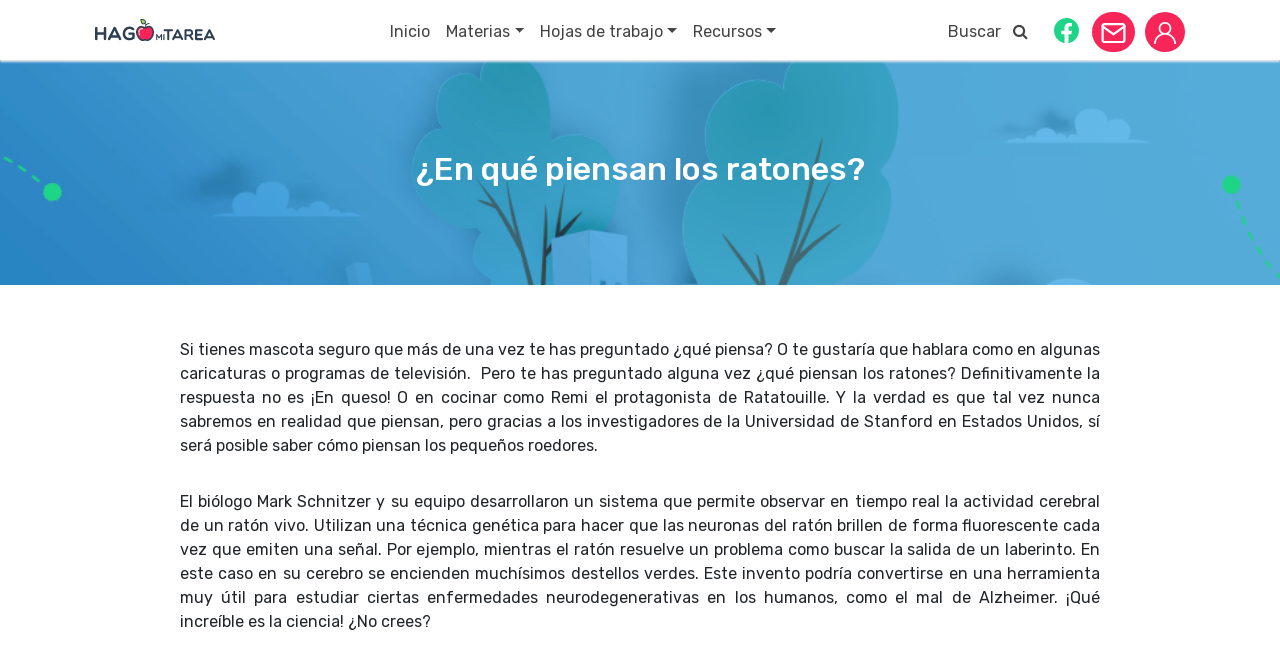

--- FILE ---
content_type: text/html; charset=UTF-8
request_url: https://www.hagomitarea.com/en-que-piensan-los-ratones/yo-pienso/
body_size: 14992
content:
<!doctype html>
<html lang="es">
<head>
	<meta charset="UTF-8">
	<meta name="viewport" content="width=device-width, initial-scale=1">
	<link rel="profile" href="https://gmpg.org/xfn/11">

	<link href="https://fonts.googleapis.com/css?family=Rubik:300,400,500,700&display=swap" rel="stylesheet">
	<link href="https://stackpath.bootstrapcdn.com/bootstrap/4.3.1/css/bootstrap.min.css" rel="stylesheet" integrity="sha384-ggOyR0iXCbMQv3Xipma34MD+dH/1fQ784/j6cY/iJTQUOhcWr7x9JvoRxT2MZw1T" crossorigin="anonymous" >
	<link href="https://stackpath.bootstrapcdn.com/font-awesome/4.7.0/css/font-awesome.min.css" rel="stylesheet" >

	<script src="https://sso.prensalibre.com/externals/CheckSession/pl_api.bundle.js"></script>

    <link rel="shortcut icon" type="image/x-icon" href="https://www.hagomitarea.com/wp-content/themes/hago-mi-tarea/assets/favicon/favicon.ico">

	<meta name='robots' content='index, follow, max-image-preview:large, max-snippet:-1, max-video-preview:-1' />

	<!-- This site is optimized with the Yoast SEO plugin v19.2 - https://yoast.com/wordpress/plugins/seo/ -->
	<title>¿En qué piensan los ratones? - Hago mi Tarea</title>
	<meta name="description" content="Materiales, hojas de trabajo, información, recursos, actividades y todo lo necesario para acompañar a tus hijos o alumnos a hacer su tarea." />
	<link rel="canonical" href="https://www.hagomitarea.com/en-que-piensan-los-ratones/yo-pienso/" />
	<meta property="og:locale" content="es_ES" />
	<meta property="og:type" content="article" />
	<meta property="og:title" content="¿En qué piensan los ratones? - Hago mi Tarea" />
	<meta property="og:description" content="Materiales, hojas de trabajo, información, recursos, actividades y todo lo necesario para acompañar a tus hijos o alumnos a hacer su tarea." />
	<meta property="og:url" content="https://www.hagomitarea.com/en-que-piensan-los-ratones/yo-pienso/" />
	<meta property="og:site_name" content="Hago mi Tarea" />
	<meta property="article:publisher" content="https://www.facebook.com/hagomitarea/" />
	<meta property="article:published_time" content="2016-09-16T00:00:00+00:00" />
	<meta property="og:image" content="https://cdn.hagomitarea.com/chicospl/img/2016/09/yo-pienso-interiores-1.jpg" />
	<meta name="twitter:card" content="summary" />
	<meta name="twitter:label1" content="Written by" />
	<meta name="twitter:data1" content="" />
	<meta name="twitter:label2" content="Est. reading time" />
	<meta name="twitter:data2" content="1 minuto" />
	<script type="application/ld+json" class="yoast-schema-graph">{"@context":"https://schema.org","@graph":[{"@type":"Organization","@id":"https://www.hagomitarea.com/#organization","name":"Hago mi tarea","url":"https://www.hagomitarea.com/","sameAs":["https://www.youtube.com/channel/UCwDfntgG7-PaWPRJp-2e2yw?view_as=subscriber","https://www.facebook.com/hagomitarea/"],"logo":{"@type":"ImageObject","inLanguage":"es","@id":"https://www.hagomitarea.com/#/schema/logo/image/","url":"","contentUrl":"","caption":"Hago mi tarea"},"image":{"@id":"https://www.hagomitarea.com/#/schema/logo/image/"}},{"@type":"WebSite","@id":"https://www.hagomitarea.com/#website","url":"https://www.hagomitarea.com/","name":"Hago mi Tarea","description":"","publisher":{"@id":"https://www.hagomitarea.com/#organization"},"potentialAction":[{"@type":"SearchAction","target":{"@type":"EntryPoint","urlTemplate":"https://www.hagomitarea.com/?s={search_term_string}"},"query-input":"required name=search_term_string"}],"inLanguage":"es"},{"@type":"ImageObject","inLanguage":"es","@id":"https://www.hagomitarea.com/en-que-piensan-los-ratones/yo-pienso/#primaryimage","url":"https://cdn.hagomitarea.com/chicospl/img/2016/09/yo-pienso-interiores-1.jpg","contentUrl":"https://cdn.hagomitarea.com/chicospl/img/2016/09/yo-pienso-interiores-1.jpg"},{"@type":"WebPage","@id":"https://www.hagomitarea.com/en-que-piensan-los-ratones/yo-pienso/#webpage","url":"https://www.hagomitarea.com/en-que-piensan-los-ratones/yo-pienso/","name":"¿En qué piensan los ratones? - Hago mi Tarea","isPartOf":{"@id":"https://www.hagomitarea.com/#website"},"primaryImageOfPage":{"@id":"https://www.hagomitarea.com/en-que-piensan-los-ratones/yo-pienso/#primaryimage"},"datePublished":"2016-09-16T00:00:00+00:00","dateModified":"2016-09-16T00:00:00+00:00","description":"Materiales, hojas de trabajo, información, recursos, actividades y todo lo necesario para acompañar a tus hijos o alumnos a hacer su tarea.","breadcrumb":{"@id":"https://www.hagomitarea.com/en-que-piensan-los-ratones/yo-pienso/#breadcrumb"},"inLanguage":"es","potentialAction":[{"@type":"ReadAction","target":["https://www.hagomitarea.com/en-que-piensan-los-ratones/yo-pienso/"]}]},{"@type":"BreadcrumbList","@id":"https://www.hagomitarea.com/en-que-piensan-los-ratones/yo-pienso/#breadcrumb","itemListElement":[{"@type":"ListItem","position":1,"name":"Home","item":"https://www.hagomitarea.com/"},{"@type":"ListItem","position":2,"name":"¿En qué piensan los ratones?"}]},{"@type":"Article","@id":"https://www.hagomitarea.com/en-que-piensan-los-ratones/yo-pienso/#article","isPartOf":{"@id":"https://www.hagomitarea.com/en-que-piensan-los-ratones/yo-pienso/#webpage"},"author":{"name":"","@id":""},"headline":"¿En qué piensan los ratones?","datePublished":"2016-09-16T00:00:00+00:00","dateModified":"2016-09-16T00:00:00+00:00","mainEntityOfPage":{"@id":"https://www.hagomitarea.com/en-que-piensan-los-ratones/yo-pienso/#webpage"},"wordCount":207,"commentCount":0,"publisher":{"@id":"https://www.hagomitarea.com/#organization"},"image":{"@id":"https://www.hagomitarea.com/en-que-piensan-los-ratones/yo-pienso/#primaryimage"},"thumbnailUrl":"https://cdn.hagomitarea.com/chicospl/img/2016/09/yo-pienso-interiores-1.jpg","articleSection":["Yo pienso"],"inLanguage":"es","potentialAction":[{"@type":"CommentAction","name":"Comment","target":["https://www.hagomitarea.com/en-que-piensan-los-ratones/yo-pienso/#respond"]}]},{"@type":"Person","@id":""}]}</script>
	<!-- / Yoast SEO plugin. -->


<link rel='dns-prefetch' href='//cdnjs.cloudflare.com' />
<link rel='dns-prefetch' href='//s.w.org' />
<link rel="alternate" type="application/rss+xml" title="Hago mi Tarea &raquo; Feed" href="https://www.hagomitarea.com/feed/" />
<link rel="alternate" type="application/rss+xml" title="Hago mi Tarea &raquo; Feed de los comentarios" href="https://www.hagomitarea.com/comments/feed/" />
<link rel="alternate" type="application/rss+xml" title="Hago mi Tarea &raquo; Comentario ¿En qué piensan los ratones? del feed" href="https://www.hagomitarea.com/en-que-piensan-los-ratones/yo-pienso/feed/" />
    <!-- Cxsense -->
    <script src="https://scdn.cxense.com/cx.js"></script>
    <script src="https://scdn.cxense.com/cx.cce.js"></script>

    <!-- Cxense Start -->
    <script type="text/javascript">
        var cX = window.cX = window.cX || {}; cX.callQueue = cX.callQueue || [];
        cX.CCE = cX.CCE || {}; cX.CCE.callQueue = cX.CCE.callQueue || [];
        cX.callQueue.push(['setSiteId', '1133979867428110084']);
        cX.CCE.callQueue.push(['sendPageViewEvent']);
        (function(d,s,e,t){e=d.createElement(s);e.type='text/java'+s;e.async='async';e.src='https://cdn.cxense.com/cx.cce.js';t=d.getElementsByTagName(s)[0];t.parentNode.insertBefore(e,t);})(document,'script');
    </script>
    <!-- Cxense Stop -->

		<!-- tag cxense -->
	
		<meta name="cXenseParse:title" content="¿En qué piensan los ratones?"/>
		<meta name="cXenseParse:recs:title" content="¿En qué piensan los ratones?"/>
					<meta name="cXenseParse:category" content="Yo pienso"/>
			<meta name="cXenseParse:recs:category" content="Yo pienso"/>
			
	
    
        <meta name="cXenseParse:url" content="https://www.hagomitarea.com/en-que-piensan-los-ratones/yo-pienso/"/>
        <meta name="cXenseParse:recs:url" content="'https://www.hagomitarea.com/en-que-piensan-los-ratones/yo-pienso/"/>
        <meta name="cXenseParse:publishtime" content="2016-09-16T00:00:00Z"/>
        <meta name="cXenseParse:recs:publishtime" content="2016-09-16T00:00:00Z"/>
        <meta name="cXenseParse:articleid" content="4447536"/>
        <meta name="cXenseParse:recs:articleid" content="4447536"/>

	    <!-- tag cxense -->

	<script type="text/javascript">
window._wpemojiSettings = {"baseUrl":"https:\/\/s.w.org\/images\/core\/emoji\/14.0.0\/72x72\/","ext":".png","svgUrl":"https:\/\/s.w.org\/images\/core\/emoji\/14.0.0\/svg\/","svgExt":".svg","source":{"concatemoji":"https:\/\/www.hagomitarea.com\/wp-includes\/js\/wp-emoji-release.min.js?ver=6.0"}};
/*! This file is auto-generated */
!function(e,a,t){var n,r,o,i=a.createElement("canvas"),p=i.getContext&&i.getContext("2d");function s(e,t){var a=String.fromCharCode,e=(p.clearRect(0,0,i.width,i.height),p.fillText(a.apply(this,e),0,0),i.toDataURL());return p.clearRect(0,0,i.width,i.height),p.fillText(a.apply(this,t),0,0),e===i.toDataURL()}function c(e){var t=a.createElement("script");t.src=e,t.defer=t.type="text/javascript",a.getElementsByTagName("head")[0].appendChild(t)}for(o=Array("flag","emoji"),t.supports={everything:!0,everythingExceptFlag:!0},r=0;r<o.length;r++)t.supports[o[r]]=function(e){if(!p||!p.fillText)return!1;switch(p.textBaseline="top",p.font="600 32px Arial",e){case"flag":return s([127987,65039,8205,9895,65039],[127987,65039,8203,9895,65039])?!1:!s([55356,56826,55356,56819],[55356,56826,8203,55356,56819])&&!s([55356,57332,56128,56423,56128,56418,56128,56421,56128,56430,56128,56423,56128,56447],[55356,57332,8203,56128,56423,8203,56128,56418,8203,56128,56421,8203,56128,56430,8203,56128,56423,8203,56128,56447]);case"emoji":return!s([129777,127995,8205,129778,127999],[129777,127995,8203,129778,127999])}return!1}(o[r]),t.supports.everything=t.supports.everything&&t.supports[o[r]],"flag"!==o[r]&&(t.supports.everythingExceptFlag=t.supports.everythingExceptFlag&&t.supports[o[r]]);t.supports.everythingExceptFlag=t.supports.everythingExceptFlag&&!t.supports.flag,t.DOMReady=!1,t.readyCallback=function(){t.DOMReady=!0},t.supports.everything||(n=function(){t.readyCallback()},a.addEventListener?(a.addEventListener("DOMContentLoaded",n,!1),e.addEventListener("load",n,!1)):(e.attachEvent("onload",n),a.attachEvent("onreadystatechange",function(){"complete"===a.readyState&&t.readyCallback()})),(e=t.source||{}).concatemoji?c(e.concatemoji):e.wpemoji&&e.twemoji&&(c(e.twemoji),c(e.wpemoji)))}(window,document,window._wpemojiSettings);
</script>
<style type="text/css">
img.wp-smiley,
img.emoji {
	display: inline !important;
	border: none !important;
	box-shadow: none !important;
	height: 1em !important;
	width: 1em !important;
	margin: 0 0.07em !important;
	vertical-align: -0.1em !important;
	background: none !important;
	padding: 0 !important;
}
</style>
	<link rel='stylesheet' id='ad-layers-dfp-css'  href='https://www.hagomitarea.com/wp-content/plugins/ad-layers/css/ad-layers-dfp.css?ver=0.0.3' type='text/css' media='all' />
<link rel='stylesheet' id='ad-layers-css'  href='https://www.hagomitarea.com/wp-content/plugins/ad-layers/css/ad-layers.css?ver=0.0.3' type='text/css' media='all' />
<link rel='stylesheet' id='wp-block-library-css'  href='https://www.hagomitarea.com/wp-includes/css/dist/block-library/style.min.css?ver=6.0' type='text/css' media='all' />
<style id='wp-block-library-inline-css' type='text/css'>
.has-text-align-justify{text-align:justify;}
</style>
<link rel='stylesheet' id='mediaelement-css'  href='https://www.hagomitarea.com/wp-includes/js/mediaelement/mediaelementplayer-legacy.min.css?ver=4.2.16' type='text/css' media='all' />
<link rel='stylesheet' id='wp-mediaelement-css'  href='https://www.hagomitarea.com/wp-includes/js/mediaelement/wp-mediaelement.min.css?ver=6.0' type='text/css' media='all' />
<style id='global-styles-inline-css' type='text/css'>
body{--wp--preset--color--black: #000000;--wp--preset--color--cyan-bluish-gray: #abb8c3;--wp--preset--color--white: #ffffff;--wp--preset--color--pale-pink: #f78da7;--wp--preset--color--vivid-red: #cf2e2e;--wp--preset--color--luminous-vivid-orange: #ff6900;--wp--preset--color--luminous-vivid-amber: #fcb900;--wp--preset--color--light-green-cyan: #7bdcb5;--wp--preset--color--vivid-green-cyan: #00d084;--wp--preset--color--pale-cyan-blue: #8ed1fc;--wp--preset--color--vivid-cyan-blue: #0693e3;--wp--preset--color--vivid-purple: #9b51e0;--wp--preset--gradient--vivid-cyan-blue-to-vivid-purple: linear-gradient(135deg,rgba(6,147,227,1) 0%,rgb(155,81,224) 100%);--wp--preset--gradient--light-green-cyan-to-vivid-green-cyan: linear-gradient(135deg,rgb(122,220,180) 0%,rgb(0,208,130) 100%);--wp--preset--gradient--luminous-vivid-amber-to-luminous-vivid-orange: linear-gradient(135deg,rgba(252,185,0,1) 0%,rgba(255,105,0,1) 100%);--wp--preset--gradient--luminous-vivid-orange-to-vivid-red: linear-gradient(135deg,rgba(255,105,0,1) 0%,rgb(207,46,46) 100%);--wp--preset--gradient--very-light-gray-to-cyan-bluish-gray: linear-gradient(135deg,rgb(238,238,238) 0%,rgb(169,184,195) 100%);--wp--preset--gradient--cool-to-warm-spectrum: linear-gradient(135deg,rgb(74,234,220) 0%,rgb(151,120,209) 20%,rgb(207,42,186) 40%,rgb(238,44,130) 60%,rgb(251,105,98) 80%,rgb(254,248,76) 100%);--wp--preset--gradient--blush-light-purple: linear-gradient(135deg,rgb(255,206,236) 0%,rgb(152,150,240) 100%);--wp--preset--gradient--blush-bordeaux: linear-gradient(135deg,rgb(254,205,165) 0%,rgb(254,45,45) 50%,rgb(107,0,62) 100%);--wp--preset--gradient--luminous-dusk: linear-gradient(135deg,rgb(255,203,112) 0%,rgb(199,81,192) 50%,rgb(65,88,208) 100%);--wp--preset--gradient--pale-ocean: linear-gradient(135deg,rgb(255,245,203) 0%,rgb(182,227,212) 50%,rgb(51,167,181) 100%);--wp--preset--gradient--electric-grass: linear-gradient(135deg,rgb(202,248,128) 0%,rgb(113,206,126) 100%);--wp--preset--gradient--midnight: linear-gradient(135deg,rgb(2,3,129) 0%,rgb(40,116,252) 100%);--wp--preset--duotone--dark-grayscale: url('#wp-duotone-dark-grayscale');--wp--preset--duotone--grayscale: url('#wp-duotone-grayscale');--wp--preset--duotone--purple-yellow: url('#wp-duotone-purple-yellow');--wp--preset--duotone--blue-red: url('#wp-duotone-blue-red');--wp--preset--duotone--midnight: url('#wp-duotone-midnight');--wp--preset--duotone--magenta-yellow: url('#wp-duotone-magenta-yellow');--wp--preset--duotone--purple-green: url('#wp-duotone-purple-green');--wp--preset--duotone--blue-orange: url('#wp-duotone-blue-orange');--wp--preset--font-size--small: 13px;--wp--preset--font-size--medium: 20px;--wp--preset--font-size--large: 36px;--wp--preset--font-size--x-large: 42px;}.has-black-color{color: var(--wp--preset--color--black) !important;}.has-cyan-bluish-gray-color{color: var(--wp--preset--color--cyan-bluish-gray) !important;}.has-white-color{color: var(--wp--preset--color--white) !important;}.has-pale-pink-color{color: var(--wp--preset--color--pale-pink) !important;}.has-vivid-red-color{color: var(--wp--preset--color--vivid-red) !important;}.has-luminous-vivid-orange-color{color: var(--wp--preset--color--luminous-vivid-orange) !important;}.has-luminous-vivid-amber-color{color: var(--wp--preset--color--luminous-vivid-amber) !important;}.has-light-green-cyan-color{color: var(--wp--preset--color--light-green-cyan) !important;}.has-vivid-green-cyan-color{color: var(--wp--preset--color--vivid-green-cyan) !important;}.has-pale-cyan-blue-color{color: var(--wp--preset--color--pale-cyan-blue) !important;}.has-vivid-cyan-blue-color{color: var(--wp--preset--color--vivid-cyan-blue) !important;}.has-vivid-purple-color{color: var(--wp--preset--color--vivid-purple) !important;}.has-black-background-color{background-color: var(--wp--preset--color--black) !important;}.has-cyan-bluish-gray-background-color{background-color: var(--wp--preset--color--cyan-bluish-gray) !important;}.has-white-background-color{background-color: var(--wp--preset--color--white) !important;}.has-pale-pink-background-color{background-color: var(--wp--preset--color--pale-pink) !important;}.has-vivid-red-background-color{background-color: var(--wp--preset--color--vivid-red) !important;}.has-luminous-vivid-orange-background-color{background-color: var(--wp--preset--color--luminous-vivid-orange) !important;}.has-luminous-vivid-amber-background-color{background-color: var(--wp--preset--color--luminous-vivid-amber) !important;}.has-light-green-cyan-background-color{background-color: var(--wp--preset--color--light-green-cyan) !important;}.has-vivid-green-cyan-background-color{background-color: var(--wp--preset--color--vivid-green-cyan) !important;}.has-pale-cyan-blue-background-color{background-color: var(--wp--preset--color--pale-cyan-blue) !important;}.has-vivid-cyan-blue-background-color{background-color: var(--wp--preset--color--vivid-cyan-blue) !important;}.has-vivid-purple-background-color{background-color: var(--wp--preset--color--vivid-purple) !important;}.has-black-border-color{border-color: var(--wp--preset--color--black) !important;}.has-cyan-bluish-gray-border-color{border-color: var(--wp--preset--color--cyan-bluish-gray) !important;}.has-white-border-color{border-color: var(--wp--preset--color--white) !important;}.has-pale-pink-border-color{border-color: var(--wp--preset--color--pale-pink) !important;}.has-vivid-red-border-color{border-color: var(--wp--preset--color--vivid-red) !important;}.has-luminous-vivid-orange-border-color{border-color: var(--wp--preset--color--luminous-vivid-orange) !important;}.has-luminous-vivid-amber-border-color{border-color: var(--wp--preset--color--luminous-vivid-amber) !important;}.has-light-green-cyan-border-color{border-color: var(--wp--preset--color--light-green-cyan) !important;}.has-vivid-green-cyan-border-color{border-color: var(--wp--preset--color--vivid-green-cyan) !important;}.has-pale-cyan-blue-border-color{border-color: var(--wp--preset--color--pale-cyan-blue) !important;}.has-vivid-cyan-blue-border-color{border-color: var(--wp--preset--color--vivid-cyan-blue) !important;}.has-vivid-purple-border-color{border-color: var(--wp--preset--color--vivid-purple) !important;}.has-vivid-cyan-blue-to-vivid-purple-gradient-background{background: var(--wp--preset--gradient--vivid-cyan-blue-to-vivid-purple) !important;}.has-light-green-cyan-to-vivid-green-cyan-gradient-background{background: var(--wp--preset--gradient--light-green-cyan-to-vivid-green-cyan) !important;}.has-luminous-vivid-amber-to-luminous-vivid-orange-gradient-background{background: var(--wp--preset--gradient--luminous-vivid-amber-to-luminous-vivid-orange) !important;}.has-luminous-vivid-orange-to-vivid-red-gradient-background{background: var(--wp--preset--gradient--luminous-vivid-orange-to-vivid-red) !important;}.has-very-light-gray-to-cyan-bluish-gray-gradient-background{background: var(--wp--preset--gradient--very-light-gray-to-cyan-bluish-gray) !important;}.has-cool-to-warm-spectrum-gradient-background{background: var(--wp--preset--gradient--cool-to-warm-spectrum) !important;}.has-blush-light-purple-gradient-background{background: var(--wp--preset--gradient--blush-light-purple) !important;}.has-blush-bordeaux-gradient-background{background: var(--wp--preset--gradient--blush-bordeaux) !important;}.has-luminous-dusk-gradient-background{background: var(--wp--preset--gradient--luminous-dusk) !important;}.has-pale-ocean-gradient-background{background: var(--wp--preset--gradient--pale-ocean) !important;}.has-electric-grass-gradient-background{background: var(--wp--preset--gradient--electric-grass) !important;}.has-midnight-gradient-background{background: var(--wp--preset--gradient--midnight) !important;}.has-small-font-size{font-size: var(--wp--preset--font-size--small) !important;}.has-medium-font-size{font-size: var(--wp--preset--font-size--medium) !important;}.has-large-font-size{font-size: var(--wp--preset--font-size--large) !important;}.has-x-large-font-size{font-size: var(--wp--preset--font-size--x-large) !important;}
</style>
<link rel='stylesheet' id='amazonpolly-css'  href='https://www.hagomitarea.com/wp-content/plugins/amazon-polly/public/css/amazonpolly-public.css?ver=1.0.0' type='text/css' media='all' />
<link rel='stylesheet' id='hago-mi-tarea-style-css'  href='https://www.hagomitarea.com/wp-content/themes/hago-mi-tarea/assets/css/styles.min.css?ver=1820268300' type='text/css' media='all' />
<link rel='stylesheet' id='jetpack_css-css'  href='https://www.hagomitarea.com/wp-content/plugins/jetpack/css/jetpack.css?ver=11.1.1' type='text/css' media='all' />
<script type='text/javascript' src='https://www.hagomitarea.com/wp-includes/js/jquery/jquery.min.js?ver=3.6.0' id='jquery-core-js'></script>
<script type='text/javascript' src='https://www.hagomitarea.com/wp-includes/js/jquery/jquery-migrate.min.js?ver=3.3.2' id='jquery-migrate-js'></script>
<script type='text/javascript' id='ad-layers-dfp-js-extra'>
/* <![CDATA[ */
var adLayersDFP = {"layerDebugLabel":"Current ad layer","consoleDebugLabel":"Switch to Google console","adUnitPrefix":"div-gpt-ad-"};
/* ]]> */
</script>
<script type='text/javascript' src='https://www.hagomitarea.com/wp-content/plugins/ad-layers/js/ad-layers-dfp.js?ver=0.0.3' id='ad-layers-dfp-js'></script>
<script type='text/javascript' id='ad-layers-js-extra'>
/* <![CDATA[ */
var adLayersAdServer = {"jsAPIClass":"AdLayersDFPAPI"};
/* ]]> */
</script>
<script type='text/javascript' src='https://www.hagomitarea.com/wp-content/plugins/ad-layers/js/ad-layers.js?ver=0.0.3' id='ad-layers-js'></script>
<script type='text/javascript' src='https://www.hagomitarea.com/wp-content/plugins/amazon-polly/public/js/amazonpolly-public.js?ver=1.0.0' id='amazonpolly-js'></script>
<script type='text/javascript' src='//cdnjs.cloudflare.com/ajax/libs/ScrollMagic/2.0.7/ScrollMagic.min.js?ver=1' id='hago-mi-tarea-scrollmagic-js'></script>
<link rel="https://api.w.org/" href="https://www.hagomitarea.com/wp-json/" /><link rel="alternate" type="application/json" href="https://www.hagomitarea.com/wp-json/wp/v2/posts/4447536" /><link rel="EditURI" type="application/rsd+xml" title="RSD" href="https://www.hagomitarea.com/xmlrpc.php?rsd" />
<link rel="wlwmanifest" type="application/wlwmanifest+xml" href="https://www.hagomitarea.com/wp-includes/wlwmanifest.xml" /> 
<meta name="generator" content="WordPress 6.0" />
<link rel='shortlink' href='https://www.hagomitarea.com/?p=4447536' />
<link rel="alternate" type="application/json+oembed" href="https://www.hagomitarea.com/wp-json/oembed/1.0/embed?url=https%3A%2F%2Fwww.hagomitarea.com%2Fen-que-piensan-los-ratones%2Fyo-pienso%2F" />
<link rel="alternate" type="text/xml+oembed" href="https://www.hagomitarea.com/wp-json/oembed/1.0/embed?url=https%3A%2F%2Fwww.hagomitarea.com%2Fen-que-piensan-los-ratones%2Fyo-pienso%2F&#038;format=xml" />
			<meta property="fb:pages" content=" " />
							<meta property="ia:markup_url_dev" content="https://www.hagomitarea.com/en-que-piensan-los-ratones/yo-pienso/?ia_markup=1" />
						<link rel="amphtml" href="https://www.hagomitarea.com/en-que-piensan-los-ratones/yo-pienso/?amp_markup=1">
		<link rel="pingback" href="https://www.hagomitarea.com/xmlrpc.php">    <script src="https://cdn.gravitec.net/storage/872934dad5e6a5437c12c98c11bbae9f/client.js" async></script>
								<script type='text/javascript'>
				var dfpAdUnits = {};
				var googletag = googletag || {};
				googletag.cmd = googletag.cmd || [];
				(function() {
				var gads = document.createElement('script');
				gads.async = true;
				gads.type = 'text/javascript';
				var useSSL = 'https:' == document.location.protocol;
				gads.src = (useSSL ? 'https:' : 'http:') +
				'//www.googletagservices.com/tag/js/gpt.js';
				var node = document.getElementsByTagName('script')[0];
				node.parentNode.insertBefore(gads, node);
				})();
				</script>
									<script type="text/javascript">
			var dfpBuiltMappings = {}, dfpAdUnits = {};
			googletag.cmd.push(function() {
				dfpBuiltMappings["hmt_rchm"] = googletag.sizeMapping().addSize([1224,1],[[1,1]]).addSize([768,1],[[1,1]]).addSize([320,1],[[1,1]]).addSize([1600,1],[[1,1]]).build();
dfpBuiltMappings["hmt_rchm_2"] = googletag.sizeMapping().addSize([1224,1],[[1,1]]).addSize([768,1],[[1,1]]).addSize([320,1],[[1,1]]).addSize([1600,1],[[1,1]]).build();
dfpBuiltMappings["hmt_hd"] = googletag.sizeMapping().addSize([1224,1],[[970,90]]).addSize([768,1],[[728,90]]).addSize([320,1],[[300,100],[320,50],[320,100]]).addSize([1600,1],[[970,90]]).build();
dfpBuiltMappings["hmt_ft"] = googletag.sizeMapping().addSize([1224,1],[[970,90]]).addSize([768,1],[[728,90]]).addSize([320,1],[[300,100],[320,50],[320,100]]).addSize([1600,1],[[970,90]]).build();
dfpBuiltMappings["hmt_dbx"] = googletag.sizeMapping().addSize([1224,1],[[300,600],[120,600],[160,600]]).addSize([768,1],[[300,250],[300,600],[120,600],[160,600]]).addSize([320,1],[[300,250]]).addSize([1600,1],[[300,600],[120,600],[160,600]]).build();
dfpBuiltMappings["hmt_inl"] = googletag.sizeMapping().addSize([1224,1],[[10,10],[1,1]]).addSize([768,1],[[10,10],[1,1]]).addSize([320,1],[[10,10],[1,1]]).addSize([1600,1],[[10,10],[1,1]]).build();
dfpBuiltMappings["hmt_bll_1"] = googletag.sizeMapping().addSize([1224,1],[[970,250],[970,90],[1200,100],[728,90]]).addSize([768,1],[[728,90]]).addSize([320,1],[[320,100],[320,50],[300,100]]).addSize([1600,1],[[970,250],[970,90]]).build();
dfpAdUnits["hmt_dbx"] = googletag.defineSlot("\/55904062\/hmt_dbx",[300,600],"div-gpt-ad-hmt_dbx").defineSizeMapping(dfpBuiltMappings["hmt_dbx"]).addService(googletag.pubads());
dfpAdUnits["hmt_ft"] = googletag.defineSlot("\/55904062\/hmt_ft",[970,90],"div-gpt-ad-hmt_ft").defineSizeMapping(dfpBuiltMappings["hmt_ft"]).addService(googletag.pubads());
dfpAdUnits["hmt_hd"] = googletag.defineSlot("\/55904062\/hmt_hd",[970,90],"div-gpt-ad-hmt_hd").defineSizeMapping(dfpBuiltMappings["hmt_hd"]).addService(googletag.pubads());
dfpAdUnits["hmt_inl"] = googletag.defineSlot("\/55904062\/hmt_inl",[10,10],"div-gpt-ad-hmt_inl").defineSizeMapping(dfpBuiltMappings["hmt_inl"]).addService(googletag.pubads());
dfpAdUnits["hmt_rchm"] = googletag.defineSlot("\/55904062\/hmt_rchm",[1,1],"div-gpt-ad-hmt_rchm").defineSizeMapping(dfpBuiltMappings["hmt_rchm"]).addService(googletag.pubads());
dfpAdUnits["hmt_rchm_2"] = googletag.defineSlot("\/55904062\/hmt_rchm_2",[1,1],"div-gpt-ad-hmt_rchm_2").defineSizeMapping(dfpBuiltMappings["hmt_rchm_2"]).addService(googletag.pubads());
dfpAdUnits["hmt_bll_1"] = googletag.defineSlot("\/55904062\/hmt_bll_1",[970,250],"div-gpt-ad-hmt_bll_1").defineSizeMapping(dfpBuiltMappings["hmt_bll_1"]).addService(googletag.pubads());
googletag.pubads();
googletag.pubads().enableAsyncRendering();
googletag.pubads().enableSingleRequest();
googletag.pubads().collapseEmptyDivs();

				if ( typeof AdLayersAPI === 'undefined' || ! AdLayersAPI.isDebug() ) {
					googletag.enableServices();
				}
			});
						var dfpSizeMapping = {"hmt_rchm":[[[1224,1],[[1,1]]],[[768,1],[[1,1]]],[[320,1],[[1,1]]],[[1600,1],[[1,1]]]],"hmt_rchm_2":[[[1224,1],[[1,1]]],[[768,1],[[1,1]]],[[320,1],[[1,1]]],[[1600,1],[[1,1]]]],"hmt_hd":[[[1224,1],[[970,90]]],[[768,1],[[728,90]]],[[320,1],[[300,100],[320,50],[320,100]]],[[1600,1],[[970,90]]]],"hmt_ft":[[[1224,1],[[970,90]]],[[768,1],[[728,90]]],[[320,1],[[300,100],[320,50],[320,100]]],[[1600,1],[[970,90]]]],"hmt_dbx":[[[1224,1],[[300,600],[120,600],[160,600]]],[[768,1],[[300,250],[300,600],[120,600],[160,600]]],[[320,1],[[300,250]]],[[1600,1],[[300,600],[120,600],[160,600]]]],"hmt_inl":[[[1224,1],[[10,10],[1,1]]],[[768,1],[[10,10],[1,1]]],[[320,1],[[10,10],[1,1]]],[[1600,1],[[10,10],[1,1]]]],"hmt_bll_1":[[[1224,1],[[970,250],[970,90],[1200,100],[728,90]]],[[768,1],[[728,90]]],[[320,1],[[320,100],[320,50],[300,100]]],[[1600,1],[[970,250],[970,90]]]]};
			var dfpAdLayer = {"post_id":4450303,"title":"NOTAS"};
			var dfpAdDetails = {"hmt_dbx":{"path":"\/55904062\/hmt_dbx","sizes":[300,600],"targeting":[]},"hmt_ft":{"path":"\/55904062\/hmt_ft","sizes":[970,90],"targeting":[]},"hmt_hd":{"path":"\/55904062\/hmt_hd","sizes":[970,90],"targeting":[]},"hmt_inl":{"path":"\/55904062\/hmt_inl","sizes":[10,10],"targeting":[]},"hmt_rchm":{"path":"\/55904062\/hmt_rchm","sizes":[1,1],"targeting":[]},"hmt_rchm_2":{"path":"\/55904062\/hmt_rchm_2","sizes":[1,1],"targeting":[]},"hmt_bll_1":{"path":"\/55904062\/hmt_bll_1","sizes":[970,250],"targeting":[]}};
			</script>
			
    <!-- Google Tag Manager -->
    <script>(function(w,d,s,l,i){w[l]=w[l]||[];w[l].push({'gtm.start':
                new Date().getTime(),event:'gtm.js'});var f=d.getElementsByTagName(s)[0],
            j=d.createElement(s),dl=l!='dataLayer'?'&l='+l:'';j.async=true;j.src=
            'https://www.googletagmanager.com/gtm.js?id='+i+dl;f.parentNode.insertBefore(j,f);
        })(window,document,'script','dataLayer','GTM-WZR74PQ');</script>
    <!-- End Google Tag Manager -->

<!--    taboola-->
    <script type="text/javascript">
      window._taboola = window._taboola || [];
      _taboola.push({article:'auto'});
      !function (e, f, u, i) {
        if (!document.getElementById(i)){
          e.async = 1;
          e.src = u;
          e.id = i;
          f.parentNode.insertBefore(e, f);
        }
      }(document.createElement('script'),
        document.getElementsByTagName('script')[0],
        '//cdn.taboola.com/libtrc/prensalibre-hagomitarea/loader.js',
        'tb_loader_script');
      if(window.performance && typeof window.performance.mark == 'function')
      {window.performance.mark('tbl_ic');}
    </script>
</head>

<body class="post-template-default single single-post postid-4447536 single-format-standard no-sidebar">
<div id="page" class="site">

	<div id="content" class="site-content">

		
			<div class="container-fluid hmt-header">
				<div class="container-fluid" style="position:relative;padding-right: 0px;padding-left: 0px;">
					<div id="navbar-header" class="hmt-header-navbar sticky">
						<nav class="navbar navbar-light navbar-expand-lg">
							<div class="container">
								<a class="navbar-brand" href="https://www.hagomitarea.com" style="background-image: url('https://www.hagomitarea.com/wp-content/themes/hago-mi-tarea/assets/img/hago_mi_tarea_logo_gris.svg');"></a>
								<div class="collapse navbar-collapse text-center mt-1" id="navcol-1">
									<ul class="nav navbar-nav mr-auto ml-auto">

																																											<li class="nav-item dropdown" role="presentation">

																									<li class="nav-item" role="presentation">
														<a class="nav-link text-white" href="https://www.hagomitarea.com/">
															Inicio														</a>
													</li>
																								</li>
																							<li class="nav-item dropdown" role="presentation">

																									<a class="nav-link text-white dropdown-toggle"
													   href="https://www.hagomitarea.com/"
													   >Materias</a>

													<div class="dropdown-menu" aria-labelledby="navbarDropdown">
														<img class="hmt-menu-triangle"
															 src="https://www.hagomitarea.com/wp-content/themes/hago-mi-tarea/assets/img/rectangle_7.png">
																													<a class="dropdown-item" href="https://www.hagomitarea.com/materia/ciencias-naturales/">
																Ciencias Naturales															</a>
																													<a class="dropdown-item" href="https://www.hagomitarea.com/materia/ciencias-sociales/">
																Ciencias Sociales															</a>
																													<a class="dropdown-item" href="https://www.hagomitarea.com/materia/comunicacion-y-lenguaje/">
																Comunicación y Lenguaje															</a>
																											</div>

																								</li>
																							<li class="nav-item dropdown" role="presentation">

																									<a class="nav-link text-white dropdown-toggle"
													   href="https://www.hagomitarea.com/hojas-de-trabajo"
													   >Hojas de trabajo</a>

													<div class="dropdown-menu" aria-labelledby="navbarDropdown">
														<img class="hmt-menu-triangle"
															 src="https://www.hagomitarea.com/wp-content/themes/hago-mi-tarea/assets/img/rectangle_7.png">
																													<a class="dropdown-item" href="https://hagomitarea.com/hojas-de-trabajo/ciencias-naturales">
																Ciencias Naturales															</a>
																													<a class="dropdown-item" href="https://hagomitarea.com/hojas-de-trabajo/ciencias-sociales">
																Ciencias Sociales															</a>
																													<a class="dropdown-item" href="https://hagomitarea.com/hojas-de-trabajo/comunicacion-y-lenguaje">
																Comunicación y Lenguaje															</a>
																													<a class="dropdown-item" href="https://www.hagomitarea.com/hojas-de-trabajo/preprimaria">
																Preprimaria															</a>
																													<a class="dropdown-item" href="https://www.hagomitarea.com/hojas-de-trabajo/matematica/">
																Matemática															</a>
																											</div>

																								</li>
																							<li class="nav-item dropdown" role="presentation">

																									<a class="nav-link text-white dropdown-toggle"
													   href="https://www.hagomitarea.com/recursos"
													   >Recursos</a>

													<div class="dropdown-menu" aria-labelledby="navbarDropdown">
														<img class="hmt-menu-triangle"
															 src="https://www.hagomitarea.com/wp-content/themes/hago-mi-tarea/assets/img/rectangle_7.png">
																													<a class="dropdown-item" href="https://www.hagomitarea.com/categoria-recurso/docentes/">
																Docentes															</a>
																													<a class="dropdown-item" href="https://www.hagomitarea.com/categoria-recurso/padres/">
																Padres															</a>
																													<a class="dropdown-item" href="https://www.hagomitarea.com/categoria-recurso/temporadas/">
																Temporadas															</a>
																													<a class="dropdown-item" href="https://www.hagomitarea.com/categoria-recurso/datos-curiosos/">
																Datos curiosos															</a>
																													<a class="dropdown-item" href="https://www.hagomitarea.com/categoria-recurso/estudiantes/">
																Estudiantes															</a>
																													<a class="dropdown-item" href="https://www.hagomitarea.com/categoria-recurso/videos/">
																Videos															</a>
																											</div>

																								</li>
																															<li class="nav-item show-btn">
											<a id="sso-link" class="nav-link text-white" href="https://sso.prensalibre.com?back=https://hagomitarea.com">Iniciar Sesión</a>
										</li>
									</ul>
                                    <div class="text-center">
                                        <a class="btn search-btn-full" role="button" data-toggle="modal" data-target="#search-modal">
                                            Buscar &nbsp;&nbsp;<i class="fa fa-search"></i>
                                        </a>
                                    </div>
									<div class="text-center mt-3">
										<a class="btn text-white show-btn" role="button" href="https://www.facebook.com/hagomitarea/" target="_blank" target="_blank" data-tooltip="tooltip" data-placement="bottom" title="Redes sociales">
											<img width="25" src="https://www.hagomitarea.com/wp-content/themes/hago-mi-tarea/assets/img/facebook.svg" />
										</a>
										<!--a class="btn text-white show-btn" role="button" href="#" target="_blank">
											<img width="25" src="/assets/img/pinterest.svg" />
										</a-->
									</div>
								</div>
								<a class="btn text-white  ml-auto hide-btn" role="button" href="https://www.facebook.com/hagomitarea/" target="_blank" data-tooltip="tooltip" data-placement="bottom" title="Redes sociales">
									<img width="25" src="https://www.hagomitarea.com/wp-content/themes/hago-mi-tarea/assets/img/facebook.svg" />
								</a>
								<!--a class="btn text-white ml-auto hide-btn mr-4" role="button" href="#" target="_blank">
									<img width="25" src="/assets/img/pinterest.svg" />
								</a-->
								<a class="btn text-white newsletter-btn ml-auto" role="button" href="#" data-toggle="modal" data-target="#newsletter-modal" data-tooltip="tooltip" data-placement="bottom" title="Newsletter">
									<img width="25" src="https://www.hagomitarea.com/wp-content/themes/hago-mi-tarea/assets/img/newsletter_blanco.svg" />
								</a>
								<a id="sso-icon" class="btn text-white newsletter-btn ml-auto hide-btn" role="button" href="https://sso.prensalibre.com?back=https://hagomitarea.com" data-tooltip="tooltip" data-placement="bottom" title="Iniciar sesión">
									<img width="22" src="https://www.hagomitarea.com/wp-content/themes/hago-mi-tarea/assets/img/user_login.svg" />
								</a>
                                <a class="btn text-white newsletter-btn hide-lg search-btn-full-mobile" role="button" data-toggle="modal" data-target="#search-modal">
                                    <i class="fa fa-search icon-search-mobile" ></i>
                                </a>
								<button data-toggle="collapse" class="navbar-toggler" data-target="#navcol-1">
									<span class="sr-only">Toggle navigation</span>
									<span class="navbar-toggler-icon"></span>
								</button>
							</div>
						</nav>
					</div>
				</div>
			</div>

		
		<script type="text/javascript">
			jQuery(document).ready(function () {
				const auth_obj = new PL_API.Auth();

				auth_obj.Event("connect", (data) => {
					jQuery("#sso-link").attr('href','https://sso.prensalibre.com/perfil');
					jQuery("#sso-icon").attr('href','https://sso.prensalibre.com/perfil');
					jQuery("#sso-icon").attr('data-original-title','Mi perfil');
					jQuery("#sso-link").text('Mi perfil');
					jQuery("#sso-icon").append('Mi perfil');
				});

				auth_obj.Event("disconnect", (data) => {
					jQuery("#sso-link").attr('href','https://sso.prensalibre.com?back='+window.location.href);
					jQuery("#sso-icon").attr('href','https://sso.prensalibre.com?back='+window.location.href);
				});

				auth_obj.Event("error", (msg) => {
					console.log(msg);
				});

				auth_obj.Start(() => {
					auth_obj.CheckLogin();
				});

			});
		</script>
<style>
    .historico a{
        color: #F82558;
    }

    .alignleft{
        float: left;
        margin: 0 20px 20px 0;
    }

    .alignright{
        float: right;
        margin: 0 0 20px 20px;
    }

    .historico p{
        text-align: justify;
    }
</style>

<div class="container-fluid hmt-single-header d-flex align-items-center">
    <div class="container text-center">
        <h2 class="text-white">¿En qué piensan los ratones?</h2>
    </div>
</div>
<div class="container-fluid hmt-pauta mt-3 mb-3">
    <div class="hmt-pauta d-flex justify-content-center align-items-center">
        <div id="div-gpt-ad-hmt_hd" class="dfp-ad dfp-hmt_hd" data-ad-unit="hmt_hd">
					<script type="text/javascript">
						if ( "undefined" !== typeof googletag ) {
							googletag.cmd.push( function() { googletag.display("div-gpt-ad-hmt_hd"); } );
						}
					</script>
				</div>    </div>
</div>

<div class="container historico">
        <div class="row">
        <div class="col-12 col-md-10 offset-md-1">
            <p><img class="aligncenter size-full wp-image-13481" title="yo pienso interiores 1" src="https://cdn.hagomitarea.com/chicospl/img/2016/09/yo-pienso-interiores-1.jpg" alt="" width="379" height="480" /></p><div class="container-fluid text-center mb-3"><span><div id="div-gpt-ad-hmt_inl" class="dfp-ad dfp-hmt_inl" data-ad-unit="hmt_inl">
					<script type="text/javascript">
						if ( "undefined" !== typeof googletag ) {
							googletag.cmd.push( function() { googletag.display("div-gpt-ad-hmt_inl"); } );
						}
					</script>
				</div></span></div>
<p>Si tienes mascota seguro que más de una vez te has preguntado ¿qué piensa? O te gustaría que hablara como en algunas caricaturas o programas de televisión.  Pero te has preguntado alguna vez ¿qué piensan los ratones? Definitivamente la respuesta no es ¡En queso! O en cocinar como Remi el protagonista de Ratatouille. Y la verdad es que tal vez nunca sabremos en realidad que piensan, pero gracias a los investigadores de la Universidad de Stanford en Estados Unidos, sí será posible saber cómo piensan los pequeños roedores.
<p><img loading="lazy" class="aligncenter size-full wp-image-13482" title="yo pienso interiores 2" src="https://cdn.hagomitarea.com/chicospl/img/2016/09/yo-pienso-interiores-2.jpg" alt="" width="437" height="480" />
<p>El biólogo Mark Schnitzer y su equipo desarrollaron un sistema que permite observar en tiempo real la actividad cerebral de un ratón vivo. Utilizan una técnica genética para hacer que las neuronas del ratón brillen de forma fluorescente cada vez que emiten una señal. Por ejemplo, mientras el ratón resuelve un problema como buscar la salida de un laberinto. En este caso en su cerebro se encienden muchísimos destellos verdes. Este invento podría convertirse en una herramienta muy útil para estudiar ciertas enfermedades neurodegenerativas en los humanos, como el mal de Alzheimer. ¡Qué increíble es la ciencia! ¿No crees?</p><div class="container-fluid text-center mb-3"><span></span></div>
        </div>
    </div>
</div>


<script>
    jQuery(document).ready(function () {
        jQuery(".historico iframe").parent().wrap('<div class="embed-responsive embed-responsive-16by9"/>');
        jQuery(".historico iframe").addClass('embed-responsive-item');
        jQuery(".historico img").addClass('img-fluid');
    });
</script></div><!-- #content -->
<aside id="secondary" class="widget-area-gdpr">
  </aside>
<footer>
    <div class="container-fluid mt-3 mb-3">
        <div class="hmt-pauta d-flex justify-content-center align-items-center">
          <div id="div-gpt-ad-hmt_ft" class="dfp-ad dfp-hmt_ft" data-ad-unit="hmt_ft">
					<script type="text/javascript">
						if ( "undefined" !== typeof googletag ) {
							googletag.cmd.push( function() { googletag.display("div-gpt-ad-hmt_ft"); } );
						}
					</script>
				</div>        </div>
    </div>
    <div class="container-fluid hmt-footer hmt-dark-bg">
        <div class="container">
            <div class="row">
                <div class="col">
                    <img class="mt-4" src="https://www.hagomitarea.com/wp-content/themes/hago-mi-tarea/assets/img/hago_mi_tarea_footer.png">
                    <!--img class="mt-4 float-right ml-2" src="/assets/img/pinterest.png"-->
                    <a href="https://www.facebook.com/hagomitarea/" target="_blank">
                        <img class="mt-4 float-right ml-2" src="https://www.hagomitarea.com/wp-content/themes/hago-mi-tarea/assets/img/fb.png">
                    </a>
                </div>
            </div>
            <div class="row">
                <div class="col text-center hmt-gray mt-4 pb-3">
                  <div id="div-gpt-ad-hmt_rchm" class="dfp-ad dfp-hmt_rchm" data-ad-unit="hmt_rchm">
					<script type="text/javascript">
						if ( "undefined" !== typeof googletag ) {
							googletag.cmd.push( function() { googletag.display("div-gpt-ad-hmt_rchm"); } );
						}
					</script>
				</div><div id="div-gpt-ad-hmt_rchm_2" class="dfp-ad dfp-hmt_rchm_2" data-ad-unit="hmt_rchm_2">
					<script type="text/javascript">
						if ( "undefined" !== typeof googletag ) {
							googletag.cmd.push( function() { googletag.display("div-gpt-ad-hmt_rchm_2"); } );
						}
					</script>
				</div>                    <span class="menu-footer-span">Sitio de </span>
                    <a target="_blank" href="https://www.prensalibre.com" class="hmt-gray menu-footer-a">Prensa Libre</a> |
                                                                                  <a href="https://www.hagomitarea.com/politicas-de-privacidad/" class="hmt-gray menu-footer-a">
                                    <span class="mt-1">
                                        Políticas de privacidad                                    </span>
                          </a>
                                                      </div>
            </div>
        </div>
    </div>
</footer><!-- #colophon -->
</div><!-- #page -->


<!-- MODAL NEWSLETTER SUCCESS -->
<div class="modal fade" id="newsletter-message" tabindex="-1" role="dialog" aria-labelledby="exampleModalLabel" aria-hidden="true">
    <div class="modal-dialog" role="document">
        <div class="modal-content">
            <div class="modal-header">
                <button type="button" class="close" data-dismiss="modal" aria-label="Close">
                    <span aria-hidden="true">&times;</span>
                </button>
            </div>
            <div class="modal-body">
                <div class="container text-center">
                    <img width="35" height="35" src="https://www.hagomitarea.com/wp-content/themes/hago-mi-tarea/assets/img/newsletter.svg"/>
                    <p class="mb-0 mt-1">¡Gracias por suscribirte a nuestro</p>
                    <h4 class="hmt-danger mb-3">Newsletter!</h4>
                    <img class="mb-5" width="130" src="https://www.hagomitarea.com/wp-content/themes/hago-mi-tarea/assets/img/hago_mi_tarea_logo_gris.svg"/>
                </div>
            </div>
        </div>
    </div>
</div>

<!-- MODAL LOGIN REQUIRED -->
<div class="modal fade" id="login-message" tabindex="-1" role="dialog" aria-labelledby="exampleModalLabel" aria-hidden="true">
    <div class="modal-dialog" role="document">
        <div class="modal-content">
            <div class="modal-header">
                <button type="button" class="close" data-dismiss="modal" aria-label="Close">
                    <span aria-hidden="true">&times;</span>
                </button>
            </div>
            <div class="modal-body">
                <div class="container text-center">
                    <p class="hmt-danger mb-1">Debes iniciar sesión para realizar esta acción.</p>
                    <p class="mb-3">
                        <a class="hmt-success" href="https://sso.prensalibre.com?back=https://www.hagomitarea.com/en-que-piensan-los-ratones/yo-pienso/">Inicia sesión aquí</a>
                    </p>
                    <img class="mb-5" width="130" src="https://www.hagomitarea.com/wp-content/themes/hago-mi-tarea/assets/img/hago_mi_tarea_logo_gris.svg"/>
                </div>
            </div>
        </div>
    </div>
</div>

<!-- MODAL NEWSLETTER -->
<div class="modal fade" id="newsletter-modal" tabindex="-1" role="dialog" aria-labelledby="exampleModalLabel" aria-hidden="true">
    <div class="modal-dialog" role="document">
        <div class="modal-content">
            <div class="modal-header">
                <button type="button" class="close" data-dismiss="modal" aria-label="Close">
                    <span aria-hidden="true">&times;</span>
                </button>
            </div>
            <div class="modal-body">
                <div class="container text-center">
                    <img width="35" height="35" src="https://www.hagomitarea.com/wp-content/themes/hago-mi-tarea/assets/img/newsletter.svg"/>
                    <p class="mb-0">Suscr&iacute;bete a nuestro</p>
                    <h4 class="hmt-danger">Newsletter</h4>
                </div>

                <!-- inicia form -->
                <form id="newsletter-form">
                    <div class="form-group">
                        <label for="recipient-name" class="col-form-label">*Nombre(s)</label>
                        <input type="text" class="form-control" id="name" placeholder="nombres">
                    </div>
                    <div class="form-group">
                        <label for="recipient-name" class="col-form-label">*Apellido(s)</label>
                        <input type="text" class="form-control" id="lname" placeholder="apellidos">
                    </div>
                    <div class="form-group">
                        <label for="message-text" class="col-form-label">*Correo electr&oacute;nico</label>
                        <input type="email" class="form-control" id="email" placeholder="ejemplo@mail.com">
                    </div>
                    <div class="form-group">
                        <label for="message-text" class="col-form-label">Género</label>
                        <select id="genero" class="form-control">
                            <option value="Femenino">Femenino</option>
                            <option value="Masculino">Masculino</option>
                        </select>
                    </div>
                    <div class="form-group">
                        <label for="message-text" class="col-form-label">Fecha de nacimiento</label>
                        <input type="date" class="form-control" id="fecha" placeholder="MM/DD/AAAA">
                    </div>
                    <div class="form-group">
                        <label for="inputState">Pa&iacute;s</label>
                        <select id="pais" class="form-control">
                            <option value="Elegir" id="AF">Elegir opción</option>
                            <option value="Afganistán" id="AF">Afganistán</option>
                            <option value="Albania" id="AL">Albania</option>
                            <option value="Alemania" id="DE">Alemania</option>
                            <option value="Andorra" id="AD">Andorra</option>
                            <option value="Angola" id="AO">Angola</option>
                            <option value="Anguila" id="AI">Anguila</option>
                            <option value="Antártida" id="AQ">Antártida</option>
                            <option value="Antigua y Barbuda" id="AG">Antigua y Barbuda</option>
                            <option value="Antillas holandesas" id="AN">Antillas holandesas</option>
                            <option value="Arabia Saudí" id="SA">Arabia Saudí</option>
                            <option value="Argelia" id="DZ">Argelia</option>
                            <option value="Argentina" id="AR">Argentina</option>
                            <option value="Armenia" id="AM">Armenia</option>
                            <option value="Aruba" id="AW">Aruba</option>
                            <option value="Australia" id="AU">Australia</option>
                            <option value="Austria" id="AT">Austria</option>
                            <option value="Azerbaiyán" id="AZ">Azerbaiyán</option>
                            <option value="Bahamas" id="BS">Bahamas</option>
                            <option value="Bahrein" id="BH">Bahrein</option>
                            <option value="Bangladesh" id="BD">Bangladesh</option>
                            <option value="Barbados" id="BB">Barbados</option>
                            <option value="Bélgica" id="BE">Bélgica</option>
                            <option value="Belice" id="BZ">Belice</option>
                            <option value="Benín" id="BJ">Benín</option>
                            <option value="Bermudas" id="BM">Bermudas</option>
                            <option value="Bhután" id="BT">Bhután</option>
                            <option value="Bielorrusia" id="BY">Bielorrusia</option>
                            <option value="Birmania" id="MM">Birmania</option>
                            <option value="Bolivia" id="BO">Bolivia</option>
                            <option value="Bosnia y Herzegovina" id="BA">Bosnia y Herzegovina</option>
                            <option value="Botsuana" id="BW">Botsuana</option>
                            <option value="Brasil" id="BR">Brasil</option>
                            <option value="Brunei" id="BN">Brunei</option>
                            <option value="Bulgaria" id="BG">Bulgaria</option>
                            <option value="Burkina Faso" id="BF">Burkina Faso</option>
                            <option value="Burundi" id="BI">Burundi</option>
                            <option value="Cabo Verde" id="CV">Cabo Verde</option>
                            <option value="Camboya" id="KH">Camboya</option>
                            <option value="Camerún" id="CM">Camerún</option>
                            <option value="Canadá" id="CA">Canadá</option>
                            <option value="Chad" id="TD">Chad</option>
                            <option value="Chile" id="CL">Chile</option>
                            <option value="China" id="CN">China</option>
                            <option value="Chipre" id="CY">Chipre</option>
                            <option value="Ciudad estado del Vaticano" id="VA">Ciudad estado del Vaticano</option>
                            <option value="Colombia" id="CO">Colombia</option>
                            <option value="Comores" id="KM">Comores</option>
                            <option value="Congo" id="CG">Congo</option>
                            <option value="Corea" id="KR">Corea</option>
                            <option value="Corea del Norte" id="KP">Corea del Norte</option>
                            <option value="Costa del Marfíl" id="CI">Costa del Marfíl</option>
                            <option value="Costa Rica" id="CR">Costa Rica</option>
                            <option value="Croacia" id="HR">Croacia</option>
                            <option value="Cuba" id="CU">Cuba</option>
                            <option value="Dinamarca" id="DK">Dinamarca</option>
                            <option value="Djibouri" id="DJ">Djibouri</option>
                            <option value="Dominica" id="DM">Dominica</option>
                            <option value="Ecuador" id="EC">Ecuador</option>
                            <option value="Egipto" id="EG">Egipto</option>
                            <option value="El Salvador" id="SV">El Salvador</option>
                            <option value="Emiratos Arabes Unidos" id="AE">Emiratos Arabes Unidos</option>
                            <option value="Eritrea" id="ER">Eritrea</option>
                            <option value="Eslovaquia" id="SK">Eslovaquia</option>
                            <option value="Eslovenia" id="SI">Eslovenia</option>
                            <option value="España" id="ES">España</option>
                            <option value="Estados Unidos" id="US">Estados Unidos</option>
                            <option value="Estonia" id="EE">Estonia</option>
                            <option value="c" id="ET">Etiopía</option>
                            <option value="Ex-República Yugoslava de Macedonia" id="MK">Ex-República Yugoslava de Macedonia</option>
                            <option value="Filipinas" id="PH">Filipinas</option>
                            <option value="Finlandia" id="FI">Finlandia</option>
                            <option value="Francia" id="FR">Francia</option>
                            <option value="Gabón" id="GA">Gabón</option>
                            <option value="Gambia" id="GM">Gambia</option>
                            <option value="Georgia" id="GE">Georgia</option>
                            <option value="Georgia del Sur y las islas Sandwich del Sur" id="GS">Georgia del Sur y las islas Sandwich del Sur</option>
                            <option value="Ghana" id="GH">Ghana</option>
                            <option value="Gibraltar" id="GI">Gibraltar</option>
                            <option value="Granada" id="GD">Granada</option>
                            <option value="Grecia" id="GR">Grecia</option>
                            <option value="Groenlandia" id="GL">Groenlandia</option>
                            <option value="Guadalupe" id="GP">Guadalupe</option>
                            <option value="Guam" id="GU">Guam</option>
                            <option value="Guatemala" id="GT">Guatemala</option>
                            <option value="Guayana" id="GY">Guayana</option>
                            <option value="Guayana francesa" id="GF">Guayana francesa</option>
                            <option value="Guinea" id="GN">Guinea</option>
                            <option value="Guinea Ecuatorial" id="GQ">Guinea Ecuatorial</option>
                            <option value="Guinea-Bissau" id="GW">Guinea-Bissau</option>
                            <option value="Haití" id="HT">Haití</option>
                            <option value="Holanda" id="NL">Holanda</option>
                            <option value="Honduras" id="HN">Honduras</option>
                            <option value="Hong Kong R. A. E" id="HK">Hong Kong R. A. E</option>
                            <option value="Hungría" id="HU">Hungría</option>
                            <option value="India" id="IN">India</option>
                            <option value="Indonesia" id="ID">Indonesia</option>
                            <option value="Irak" id="IQ">Irak</option>
                            <option value="Irán" id="IR">Irán</option>
                            <option value="Irlanda" id="IE">Irlanda</option>
                            <option value="Isla Bouvet" id="BV">Isla Bouvet</option>
                            <option value="Isla Christmas" id="CX">Isla Christmas</option>
                            <option value="Isla Heard e Islas McDonald" id="HM">Isla Heard e Islas McDonald</option>
                            <option value="Islandia" id="IS">Islandia</option>
                            <option value="Islas Caimán" id="KY">Islas Caimán</option>
                            <option value="Islas Cook" id="CK">Islas Cook</option>
                            <option value="Islas de Cocos o Keeling" id="CC">Islas de Cocos o Keeling</option>
                            <option value="Islas Faroe" id="FO">Islas Faroe</option>
                            <option value="Islas Fiyi" id="FJ">Islas Fiyi</option>
                            <option value="Islas Malvinas Islas Falkland" id="FK">Islas Malvinas Islas Falkland</option>
                            <option value="Islas Marianas del norte" id="MP">Islas Marianas del norte</option>
                            <option value="Islas Marshall" id="MH">Islas Marshall</option>
                            <option value="Islas menores de Estados Unidos" id="UM">Islas menores de Estados Unidos</option>
                            <option value="Islas Palau" id="PW">Islas Palau</option>
                            <option value="Islas Salomón" d="SB">Islas Salomón</option>
                            <option value="Islas Tokelau" id="TK">Islas Tokelau</option>
                            <option value="Islas Turks y Caicos" id="TC">Islas Turks y Caicos</option>
                            <option value="Islas Vírgenes EE.UU." id="VI">Islas Vírgenes EE.UU.</option>
                            <option value="Islas Vírgenes Reino Unido" id="VG">Islas Vírgenes Reino Unido</option>
                            <option value="Israel" id="IL">Israel</option>
                            <option value="Italia" id="IT">Italia</option>
                            <option value="Jamaica" id="JM">Jamaica</option>
                            <option value="Japón" id="JP">Japón</option>
                            <option value="Jordania" id="JO">Jordania</option>
                            <option value="Kazajistán" id="KZ">Kazajistán</option>
                            <option value="Kenia" id="KE">Kenia</option>
                            <option value="Kirguizistán" id="KG">Kirguizistán</option>
                            <option value="Kiribati" id="KI">Kiribati</option>
                            <option value="Kuwait" id="KW">Kuwait</option>
                            <option value="Laos" id="LA">Laos</option>
                            <option value="Lesoto" id="LS">Lesoto</option>
                            <option value="Letonia" id="LV">Letonia</option>
                            <option value="Líbano" id="LB">Líbano</option>
                            <option value="Liberia" id="LR">Liberia</option>
                            <option value="Libia" id="LY">Libia</option>
                            <option value="Liechtenstein" id="LI">Liechtenstein</option>
                            <option value="Lituania" id="LT">Lituania</option>
                            <option value="Luxemburgo" id="LU">Luxemburgo</option>
                            <option value="Macao R. A. E" id="MO">Macao R. A. E</option>
                            <option value="Madagascar" id="MG">Madagascar</option>
                            <option value="Malasia" id="MY">Malasia</option>
                            <option value="Malawi" id="MW">Malawi</option>
                            <option value="Maldivas" id="MV">Maldivas</option>
                            <option value="Malí" id="ML">Malí</option>
                            <option value="Malta" id="MT">Malta</option>
                            <option value="Marruecos" id="MA">Marruecos</option>
                            <option value="Martinica" id="MQ">Martinica</option>
                            <option value="Mauricio" id="MU">Mauricio</option>
                            <option value="Mauritania" id="MR">Mauritania</option>
                            <option value="Mayotte" id="YT">Mayotte</option>
                            <option value="México" id="MX">México</option>
                            <option value="Micronesia" id="FM">Micronesia</option>
                            <option value="Moldavia" id="MD">Moldavia</option>
                            <option value="Mónaco" id="MC">Mónaco</option>
                            <option value="Mongolia" id="MN">Mongolia</option>
                            <option value="Montserrat" id="MS">Montserrat</option>
                            <option value="Mozambique" id="MZ">Mozambique</option>
                            <option value="Namibia" id="NA">Namibia</option>
                            <option value="Nauru" id="NR">Nauru</option>
                            <option value="Nepal" id="NP">Nepal</option>
                            <option value="Nicaragua" id="NI">Nicaragua</option>
                            <option value="Níger" id="NE">Níger</option>
                            <option value="Nigeria" id="NG">Nigeria</option>
                            <option value="Niue" id="NU">Niue</option>
                            <option value="Norfolk" id="NF">Norfolk</option>
                            <option value="Noruega" id="NO">Noruega</option>
                            <option value="Nueva Caledonia" id="NC">Nueva Caledonia</option>
                            <option value="Nueva Zelanda" id="NZ">Nueva Zelanda</option>
                            <option value="Omán" id="OM">Omán</option>
                            <option value="Panamá" id="PA">Panamá</option>
                            <option value="Papua Nueva Guinea" id="PG">Papua Nueva Guinea</option>
                            <option value="Paquistán" id="PK">Paquistán</option>
                            <option value="Paraguay" id="PY">Paraguay</option>
                            <option value="Perú" id="PE">Perú</option>
                            <option value="Pitcairn" id="PN">Pitcairn</option>
                            <option value="Polinesia francesa" id="PF">Polinesia francesa</option>
                            <option value="Polonia" id="PL">Polonia</option>
                            <option value="Portugal" id="PT">Portugal</option>
                            <option value="Puerto Rico" id="PR">Puerto Rico</option>
                            <option value="Qatar" id="QA">Qatar</option>
                            <option value="Reino Unido" id="UK">Reino Unido</option>
                            <option value="República Centroafricana" id="CF">República Centroafricana</option>
                            <option value="República Checa" id="CZ">República Checa</option>
                            <option value="República de Sudáfrica" id="ZA">República de Sudáfrica</option>
                            <option value="República Democrática del Congo Zaire" id="CD">República Democrática del Congo Zaire</option>
                            <option value="República Dominicana" id="DO">República Dominicana</option>
                            <option value="Reunión" id="RE">Reunión</option>
                            <option value="Ruanda" id="RW">Ruanda</option>
                            <option value="Rumania" id="RO">Rumania</option>
                            <option value="Rusia" id="RU">Rusia</option>
                            <option value="Samoa" id="WS">Samoa</option>
                            <option value="Samoa occidental" id="AS">Samoa occidental</option>
                            <option value="San Kitts y Nevis" id="KN">San Kitts y Nevis</option>
                            <option value="San Marino" id="SM">San Marino</option>
                            <option value="San Pierre y Miquelon" id="PM">San Pierre y Miquelon</option>
                            <option value="San Vicente e Islas Granadinas" id="VC">San Vicente e Islas Granadinas</option>
                            <option value="Santa Helena" id="SH">Santa Helena</option>
                            <option value="Santa Lucía" id="LC">Santa Lucía</option>
                            <option value="Santo Tomé y Príncipe" id="ST">Santo Tomé y Príncipe</option>
                            <option value="Senegal" id="SN">Senegal</option>
                            <option value="Serbia y Montenegro" id="YU">Serbia y Montenegro</option>
                            <option value="Sychelles" id="SC">Seychelles</option>
                            <option value="Sierra Leona" id="SL">Sierra Leona</option>
                            <option value="Singapur" id="SG">Singapur</option>
                            <option value="Siria" id="SY">Siria</option>
                            <option value="Somalia" id="SO">Somalia</option>
                            <option value="Sri Lanka" id="LK">Sri Lanka</option>
                            <option value="Suazilandia" id="SZ">Suazilandia</option>
                            <option value="Sudán" id="SD">Sudán</option>
                            <option value="Suecia" id="SE">Suecia</option>
                            <option value="Suiza" id="CH">Suiza</option>
                            <option value="Surinam" id="SR">Surinam</option>
                            <option value="Svalbard" id="SJ">Svalbard</option>
                            <option value="Tailandia" id="TH">Tailandia</option>
                            <option value="Taiwán" id="TW">Taiwán</option>
                            <option value="Tanzania" id="TZ">Tanzania</option>
                            <option value="Tayikistán" id="TJ">Tayikistán</option>
                            <option value="Territorios británicos del océano Indico" id="IO">Territorios británicos del océano Indico</option>
                            <option value="Territorios franceses del sur" id="TF">Territorios franceses del sur</option>
                            <option value="Timor Oriental" id="TP">Timor Oriental</option>
                            <option value="Togo" id="TG">Togo</option>
                            <option value="Tonga" id="TO">Tonga</option>
                            <option value="Trinidad y Tobago" id="TT">Trinidad y Tobago</option>
                            <option value="Túnez" id="TN">Túnez</option>
                            <option value="Turkmenistán" id="TM">Turkmenistán</option>
                            <option value="Turquía" id="TR">Turquía</option>
                            <option value="Tuvalu" id="TV">Tuvalu</option>
                            <option value="Ucrania" id="UA">Ucrania</option>
                            <option value="Uganda" id="UG">Uganda</option>
                            <option value="Uruguay" id="UY">Uruguay</option>
                            <option value="Uzbekistán" id="UZ">Uzbekistán</option>
                            <option value="Vanuatu" id="VU">Vanuatu</option>
                            <option value="Venezuela" id="VE">Venezuela</option>
                            <option value="Vietnam" id="VN">Vietnam</option>
                            <option value="Wallis y Futuna" id="WF">Wallis y Futuna</option>
                            <option value="Yemen" id="YE">Yemen</option>
                            <option value="Zambia" id="ZM">Zambia</option>
                            <option value="Zimbabue" id="ZW">Zimbabue</option>
                        </select>
                    </div>
                    <div class="form-group">
                        <label for="inputState">¿Quién de ellos eres?</label>
                        <select id="rol" class="form-control">
                            <option value="Elegir" id="OP">Elegir opción</option>
                            <option value="Padre" id="PD">Padre</option>
                            <option value="Madre" id="MD">Madre</option>
                            <option value="Maestro" id="MM">Maestro</option>
                        </select>
                    </div>
                    <div class="form-group hijos">
                        <label for="recipient-name" class="col-form-label">¿Cuántos hijos tienes?</label>
                        <input type="number" class="form-control" id="hijos" placeholder="¿Cuántos hijos tienes?">
                    </div>
                    <div class="form-group grado">
                        <label for="recipient-name" class="col-form-label">¿Que grado impartes?</label>
                        <input type="number" class="form-control" id="grado" placeholder="¿Que grado impartes?">
                    </div>
                    <div class="form-group text-center">
                        <button id="submit-newsletter" type="button" class="btn hmt-danger-bg text-white">Suscribirme</button>
                        <span class="mailchimp_notify_error hmt-secondary d-block mt-4"></span>
                    </div>
                </form>
                <!-- fin form -->

            </div>
        </div>
    </div>
</div>

<!--Full Search-->
<div class="search-full shadow mb-5">
    <button type="submit" class="search-close"><i class="fa fa-close"></i></button>
    <div class="search-full--inner">
        <div class="conatiner">
            <div class="row text-center">
                <div class="col-12 text-center">
                    <img class="mb-3" width="170" src="https://www.hagomitarea.com/wp-content/themes/hago-mi-tarea/assets/img/hago_mi_tarea_logo_gris.svg">
                </div>
            </div>
            <div class="row justify-content-center">
                <div class="col-xl-6 col-lg-6 col-md-10 col-sm-10">
                    <form class="main-search-form" method="get" action="https://www.hagomitarea.com/">
                        <input type="search" name="s" id="main_search" placeholder="Buscar...">
                    </form>
                </div>
            </div>
        </div>
    </div>
</div><!--/Full Search-->

<script src="https://cdnjs.cloudflare.com/ajax/libs/popper.js/1.12.9/umd/popper.min.js" integrity="sha384-ApNbgh9B+Y1QKtv3Rn7W3mgPxhU9K/ScQsAP7hUibX39j7fakFPskvXusvfa0b4Q" crossorigin="anonymous"></script>
<script src="https://stackpath.bootstrapcdn.com/bootstrap/4.3.1/js/bootstrap.min.js" integrity="sha384-JjSmVgyd0p3pXB1rRibZUAYoIIy6OrQ6VrjIEaFf/nJGzIxFDsf4x0xIM+B07jRM" crossorigin="anonymous"></script>

<script async src="https://static.addtoany.com/menu/page.js"></script>
<script src="https://www.hagomitarea.com/wp-content/themes/hago-mi-tarea/assets/js/jquery.autocomplete.min.js"></script>
<script>
  jQuery('.hijos').hide();
  jQuery('.grado').hide();
  jQuery('#rol').on('change', function () {
    var rol = this.selectedIndex;
    rol != 3 ? (jQuery('.hijos').show(), jQuery('.grado').hide()) : (jQuery('.grado').show() , jQuery('.hijos').hide());
  });
</script>
<!-- Google Tag Manager (noscript) -->
<noscript>
    <iframe src="https://www.googletagmanager.com/ns.html?id=GTM-WZR74PQ"
            height="0" width="0" style="display:none;visibility:hidden"></iframe>
</noscript>
<!-- End Google Tag Manager (noscript) -->

<!--Amazon AWS CDN Plugin. Powered by WPAdmin.ca 2.0.12--><script type='text/javascript' src='https://www.hagomitarea.com/wp-content/themes/hago-mi-tarea/assets/js/script.min.js?ver=1820268300' id='hmt-scripts-js'></script>
<script type='text/javascript' src='https://www.hagomitarea.com/wp-content/themes/hago-mi-tarea/assets/js/helpers.js?ver=1820268300' id='hmt-helpers-js'></script>
<script type='text/javascript' src='https://www.hagomitarea.com/wp-content/themes/hago-mi-tarea/assets/js/jszip.min.js?ver=1820268300' id='hmt-zipdownloader-js'></script>
<script type='text/javascript' src='https://www.hagomitarea.com/wp-content/themes/hago-mi-tarea/assets/js/jszip-utils.min.js?ver=1820268300' id='hmt-ziputils-js'></script>
<script type='text/javascript' src='https://www.hagomitarea.com/wp-content/themes/hago-mi-tarea/assets/js/FileSaver.js?ver=1820268300' id='hmt-filesaver-js'></script>
<script type='text/javascript' src='https://www.hagomitarea.com/wp-content/themes/hago-mi-tarea/js/navigation.js?ver=20151215' id='hago-mi-tarea-navigation-js'></script>
<script type='text/javascript' src='https://www.hagomitarea.com/wp-content/themes/hago-mi-tarea/js/skip-link-focus-fix.js?ver=20151215' id='hago-mi-tarea-skip-link-focus-fix-js'></script>
<script type='text/javascript' src='https://www.hagomitarea.com/wp-includes/js/comment-reply.min.js?ver=6.0' id='comment-reply-js'></script>

<!--taboola-->
<script type="text/javascript">
  window._taboola = window._taboola || [];
  _taboola.push({flush: true});
</script>
</body>
</html>


--- FILE ---
content_type: text/html; charset=utf-8
request_url: https://www.google.com/recaptcha/api2/aframe
body_size: 269
content:
<!DOCTYPE HTML><html><head><meta http-equiv="content-type" content="text/html; charset=UTF-8"></head><body><script nonce="Tz-PLUychzGYTyZqLP4ZwQ">/** Anti-fraud and anti-abuse applications only. See google.com/recaptcha */ try{var clients={'sodar':'https://pagead2.googlesyndication.com/pagead/sodar?'};window.addEventListener("message",function(a){try{if(a.source===window.parent){var b=JSON.parse(a.data);var c=clients[b['id']];if(c){var d=document.createElement('img');d.src=c+b['params']+'&rc='+(localStorage.getItem("rc::a")?sessionStorage.getItem("rc::b"):"");window.document.body.appendChild(d);sessionStorage.setItem("rc::e",parseInt(sessionStorage.getItem("rc::e")||0)+1);localStorage.setItem("rc::h",'1767761548758');}}}catch(b){}});window.parent.postMessage("_grecaptcha_ready", "*");}catch(b){}</script></body></html>

--- FILE ---
content_type: text/css
request_url: https://www.hagomitarea.com/wp-content/plugins/ad-layers/css/ad-layers-dfp.css?ver=0.0.3
body_size: 195
content:
.dfp-debug {
	background-color: #CCCCCC;
}

.dfp-debug-size, .dfp-console {
	color: #0000EE;
	text-decoration: underline;
	padding-right: 10px;
	font-size: 14px;
}

.dfp-debug-size:hover, .dfp-console:hover {
	color: #0000EE;
}

.dfp-debug-size.selected {
	font-weight: bold;
	text-decoration: none;
}

.dfp-debug-unit {
	color: #000000;
	font-weight: bold;
	font-size: 14px;
}

.dfp-debug-container {
	margin: auto;
	text-align: center;
	position: relative;
}

#dfp-debug-bar {
	min-height: 32px;
	position: fixed;
	top: 0;
	left: 0;
	width: 100%;
	z-index: 999999;
}

.dfp-ad-layer {
	float: left;
	font-size: 14px;
	font-weight: bold;
	padding: 5px 0px 0px 10px;
}

.dfp-console {
	float: right;
	padding: 5px 10px 0px 0px;
}

--- FILE ---
content_type: image/svg+xml
request_url: https://www.hagomitarea.com/wp-content/themes/hago-mi-tarea/assets/img/newsletter.svg
body_size: 491
content:
<svg xmlns="http://www.w3.org/2000/svg" width="34.178" height="27" viewBox="0 0 34.178 27">
  <g id="Icon_feather-mail" data-name="Icon feather-mail" transform="translate(-0.911 -4.5)">
    <path id="Path_167" data-name="Path 167" d="M6,6H30a3.009,3.009,0,0,1,3,3V27a3.009,3.009,0,0,1-3,3H6a3.009,3.009,0,0,1-3-3V9A3.009,3.009,0,0,1,6,6Z" fill="none" stroke="#f82558" stroke-linecap="round" stroke-linejoin="round" stroke-width="3"/>
    <path id="Path_168" data-name="Path 168" d="M33,9,18,19.5,3,9" fill="none" stroke="#f82558" stroke-linecap="round" stroke-linejoin="round" stroke-width="3"/>
  </g>
</svg>


--- FILE ---
content_type: application/javascript
request_url: https://www.hagomitarea.com/wp-content/themes/hago-mi-tarea/assets/js/script.min.js?ver=1820268300
body_size: 737
content:
window.matchMedia("(max-width: 768px)").matches ? isMobile = !0 : isMobile = !1;
var navbar = document.getElementById("navbar-header");
isMobile && navbar.classList.add("sticky"), window.onscroll = function () {
    myFunction()
};
var sticky = navbar.offsetTop;

function myFunction() {
    !1 === isMobile && (!1 === jQuery("body").hasClass("home") ? navbar.classList.add("sticky") : window.pageYOffset > sticky && window.pageYOffset > 40 ? navbar.classList.add("sticky") : navbar.classList.remove("sticky"))
}

jQuery("#exampleModal").on("show.bs.modal", function (e) {
    jQuery("body").addClass("especiales-open")
}).on("hide.bs.modal", function (e) {
    jQuery("body").removeClass("especiales-open")
}), jQuery("#newsletter-modal").on("show.bs.modal", function (e) {
    jQuery("body").addClass("newsletter-open")
}).on("hide.bs.modal", function (e) {
    jQuery("body").removeClass("newsletter-open")
}), jQuery("#newsletter-message").on("show.bs.modal", function (e) {
    jQuery("body").addClass("newsletter-open")
}).on("hide.bs.modal", function (e) {
    jQuery("body").removeClass("newsletter-open")
}), jQuery("#login-message").on("show.bs.modal", function (e) {
    jQuery("body").addClass("newsletter-open")
}).on("hide.bs.modal", function (e) {
    jQuery("body").removeClass("newsletter-open")
}),jQuery("#submit-newsletter").click(function () {
    var data = {};

    data["email"] = jQuery('#email').val();
    data["nombre"] = jQuery('#name').val();
    data["apellido"] = jQuery('#lname').val();
    data["genero"] = jQuery('#genero').val();
    data["fechanac"] = jQuery('#fecha').val();
    data["pais"] = jQuery('#pais').val();
    data["rol"] = jQuery('#rol').val();
    data["hijos"] = jQuery('#hijos').val();
    data["grado"] = jQuery('#grado').val();

    if(jQuery("#email").val() == "" || jQuery("#nombre").val() == "" || jQuery("#apellido").val() == ""){
        jQuery(".mailchimp_notify_error").html("Debe llenar los campos requeridos ");
    }
    else{
        jQuery.ajax({
            url: 'https://misc.prensalibre.com/mailchimp-api/request.php?hmt_mailchimp=true',
            data: data,
            type: 'POST',
            success: function(){
                jQuery("#newsletter-modal").modal("hide"), jQuery("#newsletter-message").modal("show")
            }
        });
    }
});
//.
jQuery(document).ready(function () {
    jQuery('[data-tooltip="tooltip"]').tooltip();
});

// Full Screen Search
jQuery(".search-btn-full").on('click', function(e){
    e.preventDefault();
    jQuery(".search-full").removeClass("close");
    jQuery(".search-full").addClass("open");
})
// Full Search mobile
jQuery(".search-btn-full-mobile").on('click', function(e){
    e.preventDefault();
    jQuery(".search-full").removeClass("close");
    jQuery(".search-full").addClass("open");
})

jQuery(".search-close").on('click', function(){
    jQuery(".search-full").removeClass("open");
    jQuery(".search-full").addClass("close");
})

--- FILE ---
content_type: image/svg+xml
request_url: https://www.hagomitarea.com/wp-content/themes/hago-mi-tarea/assets/img/facebook.svg
body_size: 327
content:
<svg xmlns="http://www.w3.org/2000/svg" width="20" height="19.879" viewBox="0 0 20 19.879">
  <path id="Icon_awesome-facebook" data-name="Icon awesome-facebook" d="M20.563,10.563A10,10,0,1,0,9,20.442V13.453H6.46V10.563H9v-2.2a3.528,3.528,0,0,1,3.777-3.89,15.39,15.39,0,0,1,2.239.2v2.46H13.754a1.445,1.445,0,0,0-1.629,1.562v1.877H14.9l-.444,2.891h-2.33v6.988A10,10,0,0,0,20.563,10.563Z" transform="translate(-0.563 -0.563)" fill="#1ed486"/>
</svg>


--- FILE ---
content_type: application/javascript
request_url: https://www.hagomitarea.com/wp-content/plugins/ad-layers/js/ad-layers.js?ver=0.0.3
body_size: 580
content:
(function( $ ) {

	/*
	The AdLayersAPI class provides a suite of functions for manipulating ads on the client side.
	This abstracts the functionality from the specific ad server in use.
	Each ad server will be required to provide functionality for the below functions.
	If any of the functions do not exist, they will simply do nothing.
	*/
	AdLayersAPI = function() {
		// Create an object for the active ad server
		this.adServer = null;

		// Create an instance of the ad server class, if it exists
		if ( 'string' === typeof adLayersAdServer.jsAPIClass && 'function' === typeof window[ adLayersAdServer.jsAPIClass ] ) {
			this.adServer = new window[ adLayersAdServer.jsAPIClass ];
		}
	}

	// Refreshes a specific ad unit
	AdLayersAPI.prototype.refresh = function( ad_unit ) {
		if ( this.functionExists( 'refresh' ) ) {
			this.adServer.refresh( ad_unit );
		}
	}

	// Refreshes all ad units
	AdLayersAPI.prototype.refreshAll = function() {
		if ( this.functionExists( 'refreshAll' ) ) {
			this.adServer.refreshAll();
		}
	}

	// Lazy load an ad
	AdLayersAPI.prototype.lazyLoadAd = function( args ) {
		if ( this.functionExists( 'lazyLoadAd' ) ) {
			return this.adServer.lazyLoadAd( args );
		}
	};

	// Enables debug mode
	AdLayersAPI.prototype.debug = function() {
		if ( this.functionExists( 'debug' ) ) {
			this.adServer.debug();
		}
	}

	// Determines if debug mode has been specified
	AdLayersAPI.isDebug = function() {
		return ( -1 != window.location.href.indexOf( '?adlayers_debug' ) );
	}

	// Determines if the enabled ad server has implemented a function
	AdLayersAPI.prototype.functionExists = function( name ) {
		return ( null !== this.adServer && name in this.adServer );
	}

	// Automatically enable debug mode if the URL parameter is present
	$( document ).ready(function() {
		if ( AdLayersAPI.isDebug() ) {
			var adLayers = new AdLayersAPI();
			adLayers.debug();
		}
	});
})( jQuery );


--- FILE ---
content_type: image/svg+xml
request_url: https://www.hagomitarea.com/wp-content/themes/hago-mi-tarea/assets/img/burger.svg
body_size: 531
content:
<svg xmlns="http://www.w3.org/2000/svg" width="25" height="20" viewBox="0 0 25 20">
  <g id="Burger_icon" data-name="Burger icon" transform="translate(-283 -26)">
    <g id="Group_164" data-name="Group 164" transform="translate(8 3)">
      <rect id="Rectangle_40" data-name="Rectangle 40" width="25" height="4" rx="2" transform="translate(275 23)" fill="#f82558"/>
      <rect id="Rectangle_41" data-name="Rectangle 41" width="25" height="4" rx="2" transform="translate(275 31)" fill="#f82558"/>
      <rect id="Rectangle_42" data-name="Rectangle 42" width="25" height="4" rx="2" transform="translate(275 39)" fill="#f82558"/>
    </g>
  </g>
</svg>


--- FILE ---
content_type: text/javascript;charset=utf-8
request_url: https://p1cluster.cxense.com/p1.js
body_size: 99
content:
cX.library.onP1('2gea4b6uqiws1yhpogn17kgik');


--- FILE ---
content_type: image/svg+xml
request_url: https://www.hagomitarea.com/wp-content/themes/hago-mi-tarea/assets/img/hago_mi_tarea_logo_gris.svg
body_size: 2028
content:
<svg xmlns="http://www.w3.org/2000/svg" width="120" height="21.885" viewBox="0 0 120 21.885">
  <g id="HMT_Logo_Grey" data-name="HMT Logo Grey" transform="translate(-116.395 -340.891)">
    <g id="Group_1" data-name="Group 1" transform="translate(116.395 348.393)">
      <path id="Path_1" data-name="Path 1" d="M116.395,389.122V378.3a1.194,1.194,0,0,1,1.353-1.181,1.136,1.136,0,0,1,1.162,1.181v4.155h6.213V378.3a1.239,1.239,0,0,1,1.3-1.181A1.152,1.152,0,0,1,127.6,378.3v10.825a1.164,1.164,0,0,1-1.182,1.182,1.252,1.252,0,0,1-1.3-1.182v-4.174h-6.213v4.174a1.148,1.148,0,0,1-1.162,1.182A1.2,1.2,0,0,1,116.395,389.122Z" transform="translate(-116.395 -376.773)" fill="#2d3e50"/>
      <path id="Path_2" data-name="Path 2" d="M176.38,389.924a1.344,1.344,0,0,1-.61-1.83l5.47-10.691a1.29,1.29,0,0,1,2.363,0l5.374,10.691c.781,1.487-1.524,2.668-2.211,1.182l-.839-1.677H178.9l-.82,1.677A1.431,1.431,0,0,1,176.38,389.924Zm8.195-4.841-2.153-4.707-2.344,4.707Z" transform="translate(-162.792 -376.393)" fill="#2d3e50"/>
      <path id="Path_3" data-name="Path 3" d="M255.524,387.6a7.218,7.218,0,0,1-4.688,1.6c-4,0-6.842-2.287-6.842-6.823a6.794,6.794,0,0,1,7.013-6.842,6.244,6.244,0,0,1,4.345,1.677,1.236,1.236,0,0,1-1.658,1.83,4.025,4.025,0,0,0-2.687-1.2,4.544,4.544,0,0,0-4.536,4.536,4.218,4.218,0,0,0,4.364,4.536,4.849,4.849,0,0,0,2.859-.858v-2.344h-2.859a1.163,1.163,0,1,1,0-2.325h3.812A1.306,1.306,0,0,1,256,382.507v4.059A1.539,1.539,0,0,1,255.524,387.6Z" transform="translate(-216.36 -375.532)" fill="#2d3e50"/>
    </g>
    <g id="Group_2" data-name="Group 2" transform="translate(157.481 340.891)">
      <path id="Path_4" data-name="Path 4" d="M311.346,347.75a4.578,4.578,0,0,0-4.051,2.115,7.993,7.993,0,0,0-.346,7.845c1.846,4.051,4.2,4.794,4.2,4.794a5.605,5.605,0,0,0,3.179.051,2.572,2.572,0,0,1,1.731-.013,5.032,5.032,0,0,0,1.346.231c2.051.064,4.043-1.656,5.358-3.794a8.285,8.285,0,0,0,1.218-5.063c-.359-6.576-5.072-6.243-5.072-6.243a4.96,4.96,0,0,0-3.191,1.191l-.013,0a3.483,3.483,0,0,1,3.346-2.974s.489.079.505-.521-.648-.49-.648-.49a4.9,4.9,0,0,0-2.586,1.071h0l-.81-.706s.405-.349.405-1.66-1.5-3.058-5.333-2.634c0,0-.435,4.956,2.673,5.3a3.392,3.392,0,0,0,1.571-.348l.781.815h0a4.794,4.794,0,0,0-.823,2.195A10.364,10.364,0,0,0,311.346,347.75Z" transform="translate(-306.108 -340.891)" fill="#2d3e50"/>
      <path id="Path_5" data-name="Path 5" d="M320.776,380.552a2.765,2.765,0,0,1-1.042-.188,10.209,10.209,0,0,0-3.179-1.023c-1.1,0-3.221,1.289-3.221,4.717s2.881,7.254,4.751,7.254,1.3-.344,2.69-.344,1.255.344,2.525.344,4.817-2.41,4.817-6.819-2.445-5.2-3.356-5.2a3.341,3.341,0,0,0-1.427.239,13.376,13.376,0,0,0-1.322.8A2.675,2.675,0,0,1,320.776,380.552Z" transform="translate(-311.77 -370.968)" fill="#f82558"/>
      <path id="Path_6" data-name="Path 6" d="M331.159,345.111s3.3-.016,3.459,1.88a1.523,1.523,0,0,1-1.548,1.564c-1.595.079-1.848-2.527-1.911-3.38" transform="translate(-325.734 -344.197)" fill="#9ee24b"/>
      <path id="Path_7" data-name="Path 7" d="M318.87,407.545l-.03-.049a2.366,2.366,0,0,1-.329-.95s0-.006,0-.009a.48.48,0,0,0-.956-.057.448.448,0,0,0-.006.057.475.475,0,0,0,.024.142,3.31,3.31,0,0,0,.424,1.254.477.477,0,0,0,.453.325.481.481,0,0,0,.481-.481A.475.475,0,0,0,318.87,407.545Z" transform="translate(-315.072 -391.943)" fill="#fff"/>
      <path id="Path_8" data-name="Path 8" d="M321.083,383.286a.482.482,0,0,0-.2-.051,3.334,3.334,0,0,0-4.041,3.98h0a.481.481,0,1,0,.962,0,.458.458,0,0,0-.007-.073c-.009-.031-.016-.062-.024-.094a2.391,2.391,0,0,1,2.9-2.894.488.488,0,0,0,.139.036.5.5,0,0,0,.054.006.48.48,0,0,0,.215-.91Z" transform="translate(-314.452 -373.989)" fill="#fff"/>
    </g>
    <g id="Group_3" data-name="Group 3" transform="translate(184.935 350.984)">
      <path id="Path_9" data-name="Path 9" d="M436.635,389.681h-2.742a1,1,0,1,1,0-2.005H441.3a1,1,0,1,1,0,2.005h-2.6v7.912a1.034,1.034,0,1,1-2.068,0Z" transform="translate(-432.871 -387.637)" fill="#2d3e50"/>
      <path id="Path_10" data-name="Path 10" d="M473.013,398.423a1.105,1.105,0,0,1-.5-1.5l4.5-8.79a1.061,1.061,0,0,1,1.943,0l4.418,8.79c.642,1.222-1.254,2.193-1.817.971l-.689-1.379h-5.781l-.674,1.379A1.176,1.176,0,0,1,473.013,398.423Zm6.737-3.979-1.771-3.87-1.927,3.87Z" transform="translate(-463.829 -387.495)" fill="#2d3e50"/>
      <path id="Path_11" data-name="Path 11" d="M531.765,397.717a1.042,1.042,0,0,1-2.084.031v-8.9a.936.936,0,0,1,.94-.956h4.168a3.48,3.48,0,0,1,1.472,6.659l2.084,2.538a1.057,1.057,0,1,1-1.755,1.175l-2.366-3.384h-2.46Zm0-4.637h3.024c2.037,0,2.162-3.29,0-3.29h-3.024Z" transform="translate(-508.715 -387.808)" fill="#2d3e50"/>
      <path id="Path_12" data-name="Path 12" d="M579.482,398.736a.957.957,0,0,1-.971-.971v-8.9a.947.947,0,0,1,.971-.971h5.625a1.02,1.02,0,1,1,0,2.037h-4.512v2.35h3.948a1.026,1.026,0,1,1,0,2.052h-3.948v2.35h4.779a1.029,1.029,0,1,1,0,2.052Z" transform="translate(-546.97 -387.808)" fill="#2d3e50"/>
      <path id="Path_13" data-name="Path 13" d="M619.792,398.423a1.105,1.105,0,0,1-.5-1.5l4.5-8.79a1.061,1.061,0,0,1,1.943,0l4.418,8.79c.642,1.222-1.253,2.193-1.818.971l-.689-1.379h-5.781l-.674,1.379A1.176,1.176,0,0,1,619.792,398.423Zm6.737-3.979-1.77-3.87-1.927,3.87Z" transform="translate(-578.82 -387.495)" fill="#2d3e50"/>
    </g>
    <g id="Group_4" data-name="Group 4" transform="translate(177.545 355.864)">
      <path id="Path_14" data-name="Path 14" d="M399.892,412.3v3.2a.6.6,0,0,1-.624.6.538.538,0,0,1-.52-.6v-4.876a.576.576,0,0,1,.52-.6.713.713,0,0,1,.546.312l1.906,2.572,1.975-2.668a.562.562,0,0,1,.988.381V415.5a.538.538,0,0,1-.52.6.544.544,0,0,1-.554-.6v-3.2l-1.438,1.819a.569.569,0,0,1-.987,0Z" transform="translate(-398.749 -410.029)" fill="#2d3e50"/>
      <path id="Path_15" data-name="Path 15" d="M431.989,410.827a.572.572,0,0,1,1.143,0v4.946a.572.572,0,0,1-1.143,0Z" transform="translate(-424.79 -410.229)" fill="#2d3e50"/>
    </g>
  </g>
</svg>


--- FILE ---
content_type: text/javascript;charset=utf-8
request_url: https://id.cxense.com/public/user/id?json=%7B%22identities%22%3A%5B%7B%22type%22%3A%22ckp%22%2C%22id%22%3A%22mk3jkxp1o2t1cav6%22%7D%2C%7B%22type%22%3A%22lst%22%2C%22id%22%3A%222gea4b6uqiws1yhpogn17kgik%22%7D%2C%7B%22type%22%3A%22cst%22%2C%22id%22%3A%222gea4b6uqiws1yhpogn17kgik%22%7D%5D%7D&callback=cXJsonpCB1
body_size: 189
content:
/**/
cXJsonpCB1({"httpStatus":200,"response":{"userId":"cx:1xynuj1kh8k7g2n7kbigggyyhd:2pfznjxulq0en","newUser":true}})